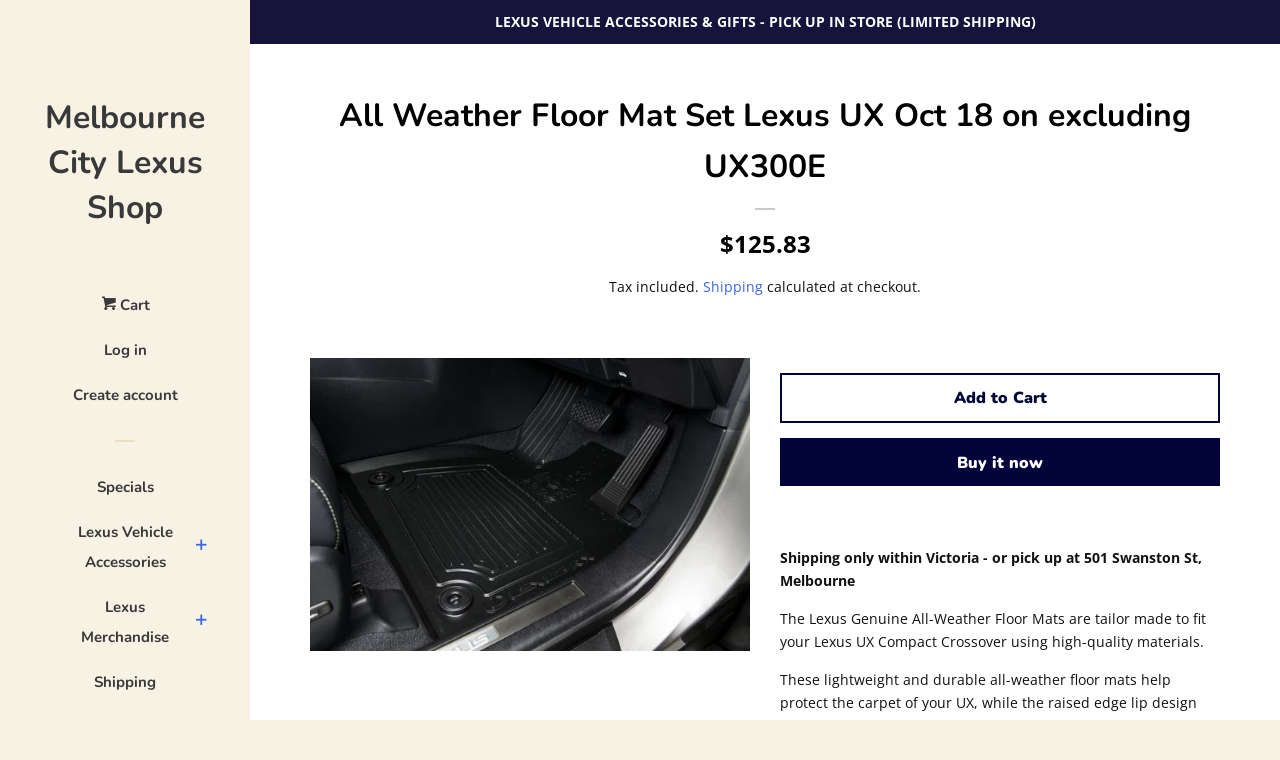

--- FILE ---
content_type: text/html; charset=utf-8
request_url: https://citylexusshop.com/products/all-weather-floor-mat-set-lexus-ux
body_size: 17567
content:
<!doctype html>
<html class="no-js">
<head>
                
<meta name="facebook-domain-verification" content="2nly37e7ec3munrysztmdrr57qabxm" />



  <!-- Basic page needs ================================================== -->
  <meta charset="utf-8">
  <meta http-equiv="X-UA-Compatible" content="IE=edge,chrome=1">

  

  <!-- Title and description ================================================== -->
  <title>
  All Weather Floor Mat Set Lexus UX Oct 18 on excluding UX300E &ndash; Melbourne City Lexus Shop
  </title>

  
  <meta name="description" content="Shipping only within Victoria - or pick up at 501 Swanston St, Melbourne  The Lexus Genuine All-Weather Floor Mats are tailor made to fit your Lexus UX Compact Crossover using high-quality materials. These lightweight and durable all-weather floor mats help protect the carpet of your UX, while the raised edge lip desig">
  

  <!-- Social meta ================================================== -->
  <!-- /snippets/social-meta-tags.liquid -->




<meta property="og:site_name" content="Melbourne City Lexus Shop">
<meta property="og:url" content="https://citylexusshop.com/products/all-weather-floor-mat-set-lexus-ux">
<meta property="og:title" content="All Weather Floor Mat Set Lexus UX Oct 18 on excluding UX300E">
<meta property="og:type" content="product">
<meta property="og:description" content="Shipping only within Victoria - or pick up at 501 Swanston St, Melbourne  The Lexus Genuine All-Weather Floor Mats are tailor made to fit your Lexus UX Compact Crossover using high-quality materials. These lightweight and durable all-weather floor mats help protect the carpet of your UX, while the raised edge lip desig">

  <meta property="og:price:amount" content="125.83">
  <meta property="og:price:currency" content="AUD">

<meta property="og:image" content="http://citylexusshop.com/cdn/shop/products/All-WeatherFloorMats_98092dd1-35a7-4066-b5a9-7aa5c6cf0cc3_1200x1200.jpg?v=1599705800">
<meta property="og:image:secure_url" content="https://citylexusshop.com/cdn/shop/products/All-WeatherFloorMats_98092dd1-35a7-4066-b5a9-7aa5c6cf0cc3_1200x1200.jpg?v=1599705800">


<meta name="twitter:card" content="summary_large_image">
<meta name="twitter:title" content="All Weather Floor Mat Set Lexus UX Oct 18 on excluding UX300E">
<meta name="twitter:description" content="Shipping only within Victoria - or pick up at 501 Swanston St, Melbourne  The Lexus Genuine All-Weather Floor Mats are tailor made to fit your Lexus UX Compact Crossover using high-quality materials. These lightweight and durable all-weather floor mats help protect the carpet of your UX, while the raised edge lip desig">


  <!-- Helpers ================================================== -->
  <link rel="canonical" href="https://citylexusshop.com/products/all-weather-floor-mat-set-lexus-ux">
  <meta name="viewport" content="width=device-width, initial-scale=1, shrink-to-fit=no">

  
    <!-- Ajaxify Cart Plugin ================================================== -->
    <link href="//citylexusshop.com/cdn/shop/t/4/assets/ajaxify.scss.css?v=84583798641546632241563841006" rel="stylesheet" type="text/css" media="all" />
  

  <!-- CSS ================================================== -->
  <link href="//citylexusshop.com/cdn/shop/t/4/assets/timber.scss.css?v=52601387347312249581764818158" rel="stylesheet" type="text/css" media="all" />

  <script>
    window.theme = window.theme || {};

    var theme = {
      cartType: 'drawer',
      moneyFormat: "${{amount}}",
      currentTemplate: 'product',
      variables: {
        mediaQuerySmall: 'screen and (max-width: 480px)',
        bpSmall: false
      }
    }

    document.documentElement.className = document.documentElement.className.replace('no-js', 'js');
  </script>

  <!-- Header hook for plugins ================================================== -->
  <script>window.performance && window.performance.mark && window.performance.mark('shopify.content_for_header.start');</script><meta name="google-site-verification" content="UATknTpogjchuxZiYer6GIkYaUsIcQN2BEhsZKs8IRU">
<meta id="shopify-digital-wallet" name="shopify-digital-wallet" content="/2271563/digital_wallets/dialog">
<link rel="alternate" type="application/json+oembed" href="https://citylexusshop.com/products/all-weather-floor-mat-set-lexus-ux.oembed">
<script async="async" src="/checkouts/internal/preloads.js?locale=en-AU"></script>
<script id="shopify-features" type="application/json">{"accessToken":"446da1c35c2a96dc4a2a1efdc2ae85e5","betas":["rich-media-storefront-analytics"],"domain":"citylexusshop.com","predictiveSearch":true,"shopId":2271563,"locale":"en"}</script>
<script>var Shopify = Shopify || {};
Shopify.shop = "city-lexus-shop.myshopify.com";
Shopify.locale = "en";
Shopify.currency = {"active":"AUD","rate":"1.0"};
Shopify.country = "AU";
Shopify.theme = {"name":"Pop","id":43612536921,"schema_name":"Pop","schema_version":"8.1.2","theme_store_id":719,"role":"main"};
Shopify.theme.handle = "null";
Shopify.theme.style = {"id":null,"handle":null};
Shopify.cdnHost = "citylexusshop.com/cdn";
Shopify.routes = Shopify.routes || {};
Shopify.routes.root = "/";</script>
<script type="module">!function(o){(o.Shopify=o.Shopify||{}).modules=!0}(window);</script>
<script>!function(o){function n(){var o=[];function n(){o.push(Array.prototype.slice.apply(arguments))}return n.q=o,n}var t=o.Shopify=o.Shopify||{};t.loadFeatures=n(),t.autoloadFeatures=n()}(window);</script>
<script id="shop-js-analytics" type="application/json">{"pageType":"product"}</script>
<script defer="defer" async type="module" src="//citylexusshop.com/cdn/shopifycloud/shop-js/modules/v2/client.init-shop-cart-sync_C5BV16lS.en.esm.js"></script>
<script defer="defer" async type="module" src="//citylexusshop.com/cdn/shopifycloud/shop-js/modules/v2/chunk.common_CygWptCX.esm.js"></script>
<script type="module">
  await import("//citylexusshop.com/cdn/shopifycloud/shop-js/modules/v2/client.init-shop-cart-sync_C5BV16lS.en.esm.js");
await import("//citylexusshop.com/cdn/shopifycloud/shop-js/modules/v2/chunk.common_CygWptCX.esm.js");

  window.Shopify.SignInWithShop?.initShopCartSync?.({"fedCMEnabled":true,"windoidEnabled":true});

</script>
<script id="__st">var __st={"a":2271563,"offset":39600,"reqid":"8a087fef-579e-4fc2-90b8-4a865b13563c-1768789100","pageurl":"citylexusshop.com\/products\/all-weather-floor-mat-set-lexus-ux","u":"06d3f083194c","p":"product","rtyp":"product","rid":4414436638809};</script>
<script>window.ShopifyPaypalV4VisibilityTracking = true;</script>
<script id="captcha-bootstrap">!function(){'use strict';const t='contact',e='account',n='new_comment',o=[[t,t],['blogs',n],['comments',n],[t,'customer']],c=[[e,'customer_login'],[e,'guest_login'],[e,'recover_customer_password'],[e,'create_customer']],r=t=>t.map((([t,e])=>`form[action*='/${t}']:not([data-nocaptcha='true']) input[name='form_type'][value='${e}']`)).join(','),a=t=>()=>t?[...document.querySelectorAll(t)].map((t=>t.form)):[];function s(){const t=[...o],e=r(t);return a(e)}const i='password',u='form_key',d=['recaptcha-v3-token','g-recaptcha-response','h-captcha-response',i],f=()=>{try{return window.sessionStorage}catch{return}},m='__shopify_v',_=t=>t.elements[u];function p(t,e,n=!1){try{const o=window.sessionStorage,c=JSON.parse(o.getItem(e)),{data:r}=function(t){const{data:e,action:n}=t;return t[m]||n?{data:e,action:n}:{data:t,action:n}}(c);for(const[e,n]of Object.entries(r))t.elements[e]&&(t.elements[e].value=n);n&&o.removeItem(e)}catch(o){console.error('form repopulation failed',{error:o})}}const l='form_type',E='cptcha';function T(t){t.dataset[E]=!0}const w=window,h=w.document,L='Shopify',v='ce_forms',y='captcha';let A=!1;((t,e)=>{const n=(g='f06e6c50-85a8-45c8-87d0-21a2b65856fe',I='https://cdn.shopify.com/shopifycloud/storefront-forms-hcaptcha/ce_storefront_forms_captcha_hcaptcha.v1.5.2.iife.js',D={infoText:'Protected by hCaptcha',privacyText:'Privacy',termsText:'Terms'},(t,e,n)=>{const o=w[L][v],c=o.bindForm;if(c)return c(t,g,e,D).then(n);var r;o.q.push([[t,g,e,D],n]),r=I,A||(h.body.append(Object.assign(h.createElement('script'),{id:'captcha-provider',async:!0,src:r})),A=!0)});var g,I,D;w[L]=w[L]||{},w[L][v]=w[L][v]||{},w[L][v].q=[],w[L][y]=w[L][y]||{},w[L][y].protect=function(t,e){n(t,void 0,e),T(t)},Object.freeze(w[L][y]),function(t,e,n,w,h,L){const[v,y,A,g]=function(t,e,n){const i=e?o:[],u=t?c:[],d=[...i,...u],f=r(d),m=r(i),_=r(d.filter((([t,e])=>n.includes(e))));return[a(f),a(m),a(_),s()]}(w,h,L),I=t=>{const e=t.target;return e instanceof HTMLFormElement?e:e&&e.form},D=t=>v().includes(t);t.addEventListener('submit',(t=>{const e=I(t);if(!e)return;const n=D(e)&&!e.dataset.hcaptchaBound&&!e.dataset.recaptchaBound,o=_(e),c=g().includes(e)&&(!o||!o.value);(n||c)&&t.preventDefault(),c&&!n&&(function(t){try{if(!f())return;!function(t){const e=f();if(!e)return;const n=_(t);if(!n)return;const o=n.value;o&&e.removeItem(o)}(t);const e=Array.from(Array(32),(()=>Math.random().toString(36)[2])).join('');!function(t,e){_(t)||t.append(Object.assign(document.createElement('input'),{type:'hidden',name:u})),t.elements[u].value=e}(t,e),function(t,e){const n=f();if(!n)return;const o=[...t.querySelectorAll(`input[type='${i}']`)].map((({name:t})=>t)),c=[...d,...o],r={};for(const[a,s]of new FormData(t).entries())c.includes(a)||(r[a]=s);n.setItem(e,JSON.stringify({[m]:1,action:t.action,data:r}))}(t,e)}catch(e){console.error('failed to persist form',e)}}(e),e.submit())}));const S=(t,e)=>{t&&!t.dataset[E]&&(n(t,e.some((e=>e===t))),T(t))};for(const o of['focusin','change'])t.addEventListener(o,(t=>{const e=I(t);D(e)&&S(e,y())}));const B=e.get('form_key'),M=e.get(l),P=B&&M;t.addEventListener('DOMContentLoaded',(()=>{const t=y();if(P)for(const e of t)e.elements[l].value===M&&p(e,B);[...new Set([...A(),...v().filter((t=>'true'===t.dataset.shopifyCaptcha))])].forEach((e=>S(e,t)))}))}(h,new URLSearchParams(w.location.search),n,t,e,['guest_login'])})(!0,!1)}();</script>
<script integrity="sha256-4kQ18oKyAcykRKYeNunJcIwy7WH5gtpwJnB7kiuLZ1E=" data-source-attribution="shopify.loadfeatures" defer="defer" src="//citylexusshop.com/cdn/shopifycloud/storefront/assets/storefront/load_feature-a0a9edcb.js" crossorigin="anonymous"></script>
<script data-source-attribution="shopify.dynamic_checkout.dynamic.init">var Shopify=Shopify||{};Shopify.PaymentButton=Shopify.PaymentButton||{isStorefrontPortableWallets:!0,init:function(){window.Shopify.PaymentButton.init=function(){};var t=document.createElement("script");t.src="https://citylexusshop.com/cdn/shopifycloud/portable-wallets/latest/portable-wallets.en.js",t.type="module",document.head.appendChild(t)}};
</script>
<script data-source-attribution="shopify.dynamic_checkout.buyer_consent">
  function portableWalletsHideBuyerConsent(e){var t=document.getElementById("shopify-buyer-consent"),n=document.getElementById("shopify-subscription-policy-button");t&&n&&(t.classList.add("hidden"),t.setAttribute("aria-hidden","true"),n.removeEventListener("click",e))}function portableWalletsShowBuyerConsent(e){var t=document.getElementById("shopify-buyer-consent"),n=document.getElementById("shopify-subscription-policy-button");t&&n&&(t.classList.remove("hidden"),t.removeAttribute("aria-hidden"),n.addEventListener("click",e))}window.Shopify?.PaymentButton&&(window.Shopify.PaymentButton.hideBuyerConsent=portableWalletsHideBuyerConsent,window.Shopify.PaymentButton.showBuyerConsent=portableWalletsShowBuyerConsent);
</script>
<script>
  function portableWalletsCleanup(e){e&&e.src&&console.error("Failed to load portable wallets script "+e.src);var t=document.querySelectorAll("shopify-accelerated-checkout .shopify-payment-button__skeleton, shopify-accelerated-checkout-cart .wallet-cart-button__skeleton"),e=document.getElementById("shopify-buyer-consent");for(let e=0;e<t.length;e++)t[e].remove();e&&e.remove()}function portableWalletsNotLoadedAsModule(e){e instanceof ErrorEvent&&"string"==typeof e.message&&e.message.includes("import.meta")&&"string"==typeof e.filename&&e.filename.includes("portable-wallets")&&(window.removeEventListener("error",portableWalletsNotLoadedAsModule),window.Shopify.PaymentButton.failedToLoad=e,"loading"===document.readyState?document.addEventListener("DOMContentLoaded",window.Shopify.PaymentButton.init):window.Shopify.PaymentButton.init())}window.addEventListener("error",portableWalletsNotLoadedAsModule);
</script>

<script type="module" src="https://citylexusshop.com/cdn/shopifycloud/portable-wallets/latest/portable-wallets.en.js" onError="portableWalletsCleanup(this)" crossorigin="anonymous"></script>
<script nomodule>
  document.addEventListener("DOMContentLoaded", portableWalletsCleanup);
</script>

<link id="shopify-accelerated-checkout-styles" rel="stylesheet" media="screen" href="https://citylexusshop.com/cdn/shopifycloud/portable-wallets/latest/accelerated-checkout-backwards-compat.css" crossorigin="anonymous">
<style id="shopify-accelerated-checkout-cart">
        #shopify-buyer-consent {
  margin-top: 1em;
  display: inline-block;
  width: 100%;
}

#shopify-buyer-consent.hidden {
  display: none;
}

#shopify-subscription-policy-button {
  background: none;
  border: none;
  padding: 0;
  text-decoration: underline;
  font-size: inherit;
  cursor: pointer;
}

#shopify-subscription-policy-button::before {
  box-shadow: none;
}

      </style>

<script>window.performance && window.performance.mark && window.performance.mark('shopify.content_for_header.end');</script>

  
  

  
  <script src="//citylexusshop.com/cdn/shop/t/4/assets/jquery-2.2.3.min.js?v=58211863146907186831543540898" type="text/javascript"></script>
  <script src="//citylexusshop.com/cdn/shop/t/4/assets/modernizr.min.js?v=520786850485634651543540898" type="text/javascript"></script>

  <script src="//citylexusshop.com/cdn/shop/t/4/assets/lazysizes.min.js?v=177476512571513845041543540898" async="async"></script>

  <script src="//citylexusshop.com/cdn/shop/t/4/assets/theme.js?v=97239712952730064071543540898" defer="defer"></script>

<link href="https://monorail-edge.shopifysvc.com" rel="dns-prefetch">
<script>(function(){if ("sendBeacon" in navigator && "performance" in window) {try {var session_token_from_headers = performance.getEntriesByType('navigation')[0].serverTiming.find(x => x.name == '_s').description;} catch {var session_token_from_headers = undefined;}var session_cookie_matches = document.cookie.match(/_shopify_s=([^;]*)/);var session_token_from_cookie = session_cookie_matches && session_cookie_matches.length === 2 ? session_cookie_matches[1] : "";var session_token = session_token_from_headers || session_token_from_cookie || "";function handle_abandonment_event(e) {var entries = performance.getEntries().filter(function(entry) {return /monorail-edge.shopifysvc.com/.test(entry.name);});if (!window.abandonment_tracked && entries.length === 0) {window.abandonment_tracked = true;var currentMs = Date.now();var navigation_start = performance.timing.navigationStart;var payload = {shop_id: 2271563,url: window.location.href,navigation_start,duration: currentMs - navigation_start,session_token,page_type: "product"};window.navigator.sendBeacon("https://monorail-edge.shopifysvc.com/v1/produce", JSON.stringify({schema_id: "online_store_buyer_site_abandonment/1.1",payload: payload,metadata: {event_created_at_ms: currentMs,event_sent_at_ms: currentMs}}));}}window.addEventListener('pagehide', handle_abandonment_event);}}());</script>
<script id="web-pixels-manager-setup">(function e(e,d,r,n,o){if(void 0===o&&(o={}),!Boolean(null===(a=null===(i=window.Shopify)||void 0===i?void 0:i.analytics)||void 0===a?void 0:a.replayQueue)){var i,a;window.Shopify=window.Shopify||{};var t=window.Shopify;t.analytics=t.analytics||{};var s=t.analytics;s.replayQueue=[],s.publish=function(e,d,r){return s.replayQueue.push([e,d,r]),!0};try{self.performance.mark("wpm:start")}catch(e){}var l=function(){var e={modern:/Edge?\/(1{2}[4-9]|1[2-9]\d|[2-9]\d{2}|\d{4,})\.\d+(\.\d+|)|Firefox\/(1{2}[4-9]|1[2-9]\d|[2-9]\d{2}|\d{4,})\.\d+(\.\d+|)|Chrom(ium|e)\/(9{2}|\d{3,})\.\d+(\.\d+|)|(Maci|X1{2}).+ Version\/(15\.\d+|(1[6-9]|[2-9]\d|\d{3,})\.\d+)([,.]\d+|)( \(\w+\)|)( Mobile\/\w+|) Safari\/|Chrome.+OPR\/(9{2}|\d{3,})\.\d+\.\d+|(CPU[ +]OS|iPhone[ +]OS|CPU[ +]iPhone|CPU IPhone OS|CPU iPad OS)[ +]+(15[._]\d+|(1[6-9]|[2-9]\d|\d{3,})[._]\d+)([._]\d+|)|Android:?[ /-](13[3-9]|1[4-9]\d|[2-9]\d{2}|\d{4,})(\.\d+|)(\.\d+|)|Android.+Firefox\/(13[5-9]|1[4-9]\d|[2-9]\d{2}|\d{4,})\.\d+(\.\d+|)|Android.+Chrom(ium|e)\/(13[3-9]|1[4-9]\d|[2-9]\d{2}|\d{4,})\.\d+(\.\d+|)|SamsungBrowser\/([2-9]\d|\d{3,})\.\d+/,legacy:/Edge?\/(1[6-9]|[2-9]\d|\d{3,})\.\d+(\.\d+|)|Firefox\/(5[4-9]|[6-9]\d|\d{3,})\.\d+(\.\d+|)|Chrom(ium|e)\/(5[1-9]|[6-9]\d|\d{3,})\.\d+(\.\d+|)([\d.]+$|.*Safari\/(?![\d.]+ Edge\/[\d.]+$))|(Maci|X1{2}).+ Version\/(10\.\d+|(1[1-9]|[2-9]\d|\d{3,})\.\d+)([,.]\d+|)( \(\w+\)|)( Mobile\/\w+|) Safari\/|Chrome.+OPR\/(3[89]|[4-9]\d|\d{3,})\.\d+\.\d+|(CPU[ +]OS|iPhone[ +]OS|CPU[ +]iPhone|CPU IPhone OS|CPU iPad OS)[ +]+(10[._]\d+|(1[1-9]|[2-9]\d|\d{3,})[._]\d+)([._]\d+|)|Android:?[ /-](13[3-9]|1[4-9]\d|[2-9]\d{2}|\d{4,})(\.\d+|)(\.\d+|)|Mobile Safari.+OPR\/([89]\d|\d{3,})\.\d+\.\d+|Android.+Firefox\/(13[5-9]|1[4-9]\d|[2-9]\d{2}|\d{4,})\.\d+(\.\d+|)|Android.+Chrom(ium|e)\/(13[3-9]|1[4-9]\d|[2-9]\d{2}|\d{4,})\.\d+(\.\d+|)|Android.+(UC? ?Browser|UCWEB|U3)[ /]?(15\.([5-9]|\d{2,})|(1[6-9]|[2-9]\d|\d{3,})\.\d+)\.\d+|SamsungBrowser\/(5\.\d+|([6-9]|\d{2,})\.\d+)|Android.+MQ{2}Browser\/(14(\.(9|\d{2,})|)|(1[5-9]|[2-9]\d|\d{3,})(\.\d+|))(\.\d+|)|K[Aa][Ii]OS\/(3\.\d+|([4-9]|\d{2,})\.\d+)(\.\d+|)/},d=e.modern,r=e.legacy,n=navigator.userAgent;return n.match(d)?"modern":n.match(r)?"legacy":"unknown"}(),u="modern"===l?"modern":"legacy",c=(null!=n?n:{modern:"",legacy:""})[u],f=function(e){return[e.baseUrl,"/wpm","/b",e.hashVersion,"modern"===e.buildTarget?"m":"l",".js"].join("")}({baseUrl:d,hashVersion:r,buildTarget:u}),m=function(e){var d=e.version,r=e.bundleTarget,n=e.surface,o=e.pageUrl,i=e.monorailEndpoint;return{emit:function(e){var a=e.status,t=e.errorMsg,s=(new Date).getTime(),l=JSON.stringify({metadata:{event_sent_at_ms:s},events:[{schema_id:"web_pixels_manager_load/3.1",payload:{version:d,bundle_target:r,page_url:o,status:a,surface:n,error_msg:t},metadata:{event_created_at_ms:s}}]});if(!i)return console&&console.warn&&console.warn("[Web Pixels Manager] No Monorail endpoint provided, skipping logging."),!1;try{return self.navigator.sendBeacon.bind(self.navigator)(i,l)}catch(e){}var u=new XMLHttpRequest;try{return u.open("POST",i,!0),u.setRequestHeader("Content-Type","text/plain"),u.send(l),!0}catch(e){return console&&console.warn&&console.warn("[Web Pixels Manager] Got an unhandled error while logging to Monorail."),!1}}}}({version:r,bundleTarget:l,surface:e.surface,pageUrl:self.location.href,monorailEndpoint:e.monorailEndpoint});try{o.browserTarget=l,function(e){var d=e.src,r=e.async,n=void 0===r||r,o=e.onload,i=e.onerror,a=e.sri,t=e.scriptDataAttributes,s=void 0===t?{}:t,l=document.createElement("script"),u=document.querySelector("head"),c=document.querySelector("body");if(l.async=n,l.src=d,a&&(l.integrity=a,l.crossOrigin="anonymous"),s)for(var f in s)if(Object.prototype.hasOwnProperty.call(s,f))try{l.dataset[f]=s[f]}catch(e){}if(o&&l.addEventListener("load",o),i&&l.addEventListener("error",i),u)u.appendChild(l);else{if(!c)throw new Error("Did not find a head or body element to append the script");c.appendChild(l)}}({src:f,async:!0,onload:function(){if(!function(){var e,d;return Boolean(null===(d=null===(e=window.Shopify)||void 0===e?void 0:e.analytics)||void 0===d?void 0:d.initialized)}()){var d=window.webPixelsManager.init(e)||void 0;if(d){var r=window.Shopify.analytics;r.replayQueue.forEach((function(e){var r=e[0],n=e[1],o=e[2];d.publishCustomEvent(r,n,o)})),r.replayQueue=[],r.publish=d.publishCustomEvent,r.visitor=d.visitor,r.initialized=!0}}},onerror:function(){return m.emit({status:"failed",errorMsg:"".concat(f," has failed to load")})},sri:function(e){var d=/^sha384-[A-Za-z0-9+/=]+$/;return"string"==typeof e&&d.test(e)}(c)?c:"",scriptDataAttributes:o}),m.emit({status:"loading"})}catch(e){m.emit({status:"failed",errorMsg:(null==e?void 0:e.message)||"Unknown error"})}}})({shopId: 2271563,storefrontBaseUrl: "https://citylexusshop.com",extensionsBaseUrl: "https://extensions.shopifycdn.com/cdn/shopifycloud/web-pixels-manager",monorailEndpoint: "https://monorail-edge.shopifysvc.com/unstable/produce_batch",surface: "storefront-renderer",enabledBetaFlags: ["2dca8a86"],webPixelsConfigList: [{"id":"429654105","configuration":"{\"config\":\"{\\\"google_tag_ids\\\":[\\\"G-51V5BN4QHF\\\",\\\"AW-753107166\\\",\\\"GT-MJBBK36\\\",\\\"G-VDEWPRVMY6\\\"],\\\"target_country\\\":\\\"AU\\\",\\\"gtag_events\\\":[{\\\"type\\\":\\\"search\\\",\\\"action_label\\\":[\\\"G-51V5BN4QHF\\\",\\\"AW-753107166\\\/zbjnCKzBqYUDEN6BjucC\\\",\\\"G-VDEWPRVMY6\\\"]},{\\\"type\\\":\\\"begin_checkout\\\",\\\"action_label\\\":[\\\"G-51V5BN4QHF\\\",\\\"AW-753107166\\\/HCilCKnBqYUDEN6BjucC\\\",\\\"G-VDEWPRVMY6\\\"]},{\\\"type\\\":\\\"view_item\\\",\\\"action_label\\\":[\\\"G-51V5BN4QHF\\\",\\\"AW-753107166\\\/ug-XCKPBqYUDEN6BjucC\\\",\\\"MC-CV19RMFS1T\\\",\\\"G-VDEWPRVMY6\\\"]},{\\\"type\\\":\\\"purchase\\\",\\\"action_label\\\":[\\\"G-51V5BN4QHF\\\",\\\"AW-753107166\\\/oVLGCKDBqYUDEN6BjucC\\\",\\\"MC-CV19RMFS1T\\\",\\\"G-VDEWPRVMY6\\\"]},{\\\"type\\\":\\\"page_view\\\",\\\"action_label\\\":[\\\"G-51V5BN4QHF\\\",\\\"AW-753107166\\\/NzqkCJ3BqYUDEN6BjucC\\\",\\\"MC-CV19RMFS1T\\\",\\\"G-VDEWPRVMY6\\\"]},{\\\"type\\\":\\\"add_payment_info\\\",\\\"action_label\\\":[\\\"G-51V5BN4QHF\\\",\\\"AW-753107166\\\/orJhCK_BqYUDEN6BjucC\\\",\\\"G-VDEWPRVMY6\\\"]},{\\\"type\\\":\\\"add_to_cart\\\",\\\"action_label\\\":[\\\"G-51V5BN4QHF\\\",\\\"AW-753107166\\\/iq4pCKbBqYUDEN6BjucC\\\",\\\"G-VDEWPRVMY6\\\"]}],\\\"enable_monitoring_mode\\\":false}\"}","eventPayloadVersion":"v1","runtimeContext":"OPEN","scriptVersion":"b2a88bafab3e21179ed38636efcd8a93","type":"APP","apiClientId":1780363,"privacyPurposes":[],"dataSharingAdjustments":{"protectedCustomerApprovalScopes":["read_customer_address","read_customer_email","read_customer_name","read_customer_personal_data","read_customer_phone"]}},{"id":"114753625","configuration":"{\"pixel_id\":\"130727600830558\",\"pixel_type\":\"facebook_pixel\",\"metaapp_system_user_token\":\"-\"}","eventPayloadVersion":"v1","runtimeContext":"OPEN","scriptVersion":"ca16bc87fe92b6042fbaa3acc2fbdaa6","type":"APP","apiClientId":2329312,"privacyPurposes":["ANALYTICS","MARKETING","SALE_OF_DATA"],"dataSharingAdjustments":{"protectedCustomerApprovalScopes":["read_customer_address","read_customer_email","read_customer_name","read_customer_personal_data","read_customer_phone"]}},{"id":"108920921","eventPayloadVersion":"v1","runtimeContext":"LAX","scriptVersion":"1","type":"CUSTOM","privacyPurposes":["ANALYTICS"],"name":"Google Analytics tag (migrated)"},{"id":"shopify-app-pixel","configuration":"{}","eventPayloadVersion":"v1","runtimeContext":"STRICT","scriptVersion":"0450","apiClientId":"shopify-pixel","type":"APP","privacyPurposes":["ANALYTICS","MARKETING"]},{"id":"shopify-custom-pixel","eventPayloadVersion":"v1","runtimeContext":"LAX","scriptVersion":"0450","apiClientId":"shopify-pixel","type":"CUSTOM","privacyPurposes":["ANALYTICS","MARKETING"]}],isMerchantRequest: false,initData: {"shop":{"name":"Melbourne City Lexus Shop","paymentSettings":{"currencyCode":"AUD"},"myshopifyDomain":"city-lexus-shop.myshopify.com","countryCode":"AU","storefrontUrl":"https:\/\/citylexusshop.com"},"customer":null,"cart":null,"checkout":null,"productVariants":[{"price":{"amount":125.83,"currencyCode":"AUD"},"product":{"title":"All Weather Floor Mat Set Lexus UX Oct 18 on excluding UX300E","vendor":"City Lexus Shop","id":"4414436638809","untranslatedTitle":"All Weather Floor Mat Set Lexus UX Oct 18 on excluding UX300E","url":"\/products\/all-weather-floor-mat-set-lexus-ux","type":""},"id":"31320700911705","image":{"src":"\/\/citylexusshop.com\/cdn\/shop\/products\/All-WeatherFloorMats_98092dd1-35a7-4066-b5a9-7aa5c6cf0cc3.jpg?v=1599705800"},"sku":"","title":"Default Title","untranslatedTitle":"Default Title"}],"purchasingCompany":null},},"https://citylexusshop.com/cdn","fcfee988w5aeb613cpc8e4bc33m6693e112",{"modern":"","legacy":""},{"shopId":"2271563","storefrontBaseUrl":"https:\/\/citylexusshop.com","extensionBaseUrl":"https:\/\/extensions.shopifycdn.com\/cdn\/shopifycloud\/web-pixels-manager","surface":"storefront-renderer","enabledBetaFlags":"[\"2dca8a86\"]","isMerchantRequest":"false","hashVersion":"fcfee988w5aeb613cpc8e4bc33m6693e112","publish":"custom","events":"[[\"page_viewed\",{}],[\"product_viewed\",{\"productVariant\":{\"price\":{\"amount\":125.83,\"currencyCode\":\"AUD\"},\"product\":{\"title\":\"All Weather Floor Mat Set Lexus UX Oct 18 on excluding UX300E\",\"vendor\":\"City Lexus Shop\",\"id\":\"4414436638809\",\"untranslatedTitle\":\"All Weather Floor Mat Set Lexus UX Oct 18 on excluding UX300E\",\"url\":\"\/products\/all-weather-floor-mat-set-lexus-ux\",\"type\":\"\"},\"id\":\"31320700911705\",\"image\":{\"src\":\"\/\/citylexusshop.com\/cdn\/shop\/products\/All-WeatherFloorMats_98092dd1-35a7-4066-b5a9-7aa5c6cf0cc3.jpg?v=1599705800\"},\"sku\":\"\",\"title\":\"Default Title\",\"untranslatedTitle\":\"Default Title\"}}]]"});</script><script>
  window.ShopifyAnalytics = window.ShopifyAnalytics || {};
  window.ShopifyAnalytics.meta = window.ShopifyAnalytics.meta || {};
  window.ShopifyAnalytics.meta.currency = 'AUD';
  var meta = {"product":{"id":4414436638809,"gid":"gid:\/\/shopify\/Product\/4414436638809","vendor":"City Lexus Shop","type":"","handle":"all-weather-floor-mat-set-lexus-ux","variants":[{"id":31320700911705,"price":12583,"name":"All Weather Floor Mat Set Lexus UX Oct 18 on excluding UX300E","public_title":null,"sku":""}],"remote":false},"page":{"pageType":"product","resourceType":"product","resourceId":4414436638809,"requestId":"8a087fef-579e-4fc2-90b8-4a865b13563c-1768789100"}};
  for (var attr in meta) {
    window.ShopifyAnalytics.meta[attr] = meta[attr];
  }
</script>
<script class="analytics">
  (function () {
    var customDocumentWrite = function(content) {
      var jquery = null;

      if (window.jQuery) {
        jquery = window.jQuery;
      } else if (window.Checkout && window.Checkout.$) {
        jquery = window.Checkout.$;
      }

      if (jquery) {
        jquery('body').append(content);
      }
    };

    var hasLoggedConversion = function(token) {
      if (token) {
        return document.cookie.indexOf('loggedConversion=' + token) !== -1;
      }
      return false;
    }

    var setCookieIfConversion = function(token) {
      if (token) {
        var twoMonthsFromNow = new Date(Date.now());
        twoMonthsFromNow.setMonth(twoMonthsFromNow.getMonth() + 2);

        document.cookie = 'loggedConversion=' + token + '; expires=' + twoMonthsFromNow;
      }
    }

    var trekkie = window.ShopifyAnalytics.lib = window.trekkie = window.trekkie || [];
    if (trekkie.integrations) {
      return;
    }
    trekkie.methods = [
      'identify',
      'page',
      'ready',
      'track',
      'trackForm',
      'trackLink'
    ];
    trekkie.factory = function(method) {
      return function() {
        var args = Array.prototype.slice.call(arguments);
        args.unshift(method);
        trekkie.push(args);
        return trekkie;
      };
    };
    for (var i = 0; i < trekkie.methods.length; i++) {
      var key = trekkie.methods[i];
      trekkie[key] = trekkie.factory(key);
    }
    trekkie.load = function(config) {
      trekkie.config = config || {};
      trekkie.config.initialDocumentCookie = document.cookie;
      var first = document.getElementsByTagName('script')[0];
      var script = document.createElement('script');
      script.type = 'text/javascript';
      script.onerror = function(e) {
        var scriptFallback = document.createElement('script');
        scriptFallback.type = 'text/javascript';
        scriptFallback.onerror = function(error) {
                var Monorail = {
      produce: function produce(monorailDomain, schemaId, payload) {
        var currentMs = new Date().getTime();
        var event = {
          schema_id: schemaId,
          payload: payload,
          metadata: {
            event_created_at_ms: currentMs,
            event_sent_at_ms: currentMs
          }
        };
        return Monorail.sendRequest("https://" + monorailDomain + "/v1/produce", JSON.stringify(event));
      },
      sendRequest: function sendRequest(endpointUrl, payload) {
        // Try the sendBeacon API
        if (window && window.navigator && typeof window.navigator.sendBeacon === 'function' && typeof window.Blob === 'function' && !Monorail.isIos12()) {
          var blobData = new window.Blob([payload], {
            type: 'text/plain'
          });

          if (window.navigator.sendBeacon(endpointUrl, blobData)) {
            return true;
          } // sendBeacon was not successful

        } // XHR beacon

        var xhr = new XMLHttpRequest();

        try {
          xhr.open('POST', endpointUrl);
          xhr.setRequestHeader('Content-Type', 'text/plain');
          xhr.send(payload);
        } catch (e) {
          console.log(e);
        }

        return false;
      },
      isIos12: function isIos12() {
        return window.navigator.userAgent.lastIndexOf('iPhone; CPU iPhone OS 12_') !== -1 || window.navigator.userAgent.lastIndexOf('iPad; CPU OS 12_') !== -1;
      }
    };
    Monorail.produce('monorail-edge.shopifysvc.com',
      'trekkie_storefront_load_errors/1.1',
      {shop_id: 2271563,
      theme_id: 43612536921,
      app_name: "storefront",
      context_url: window.location.href,
      source_url: "//citylexusshop.com/cdn/s/trekkie.storefront.cd680fe47e6c39ca5d5df5f0a32d569bc48c0f27.min.js"});

        };
        scriptFallback.async = true;
        scriptFallback.src = '//citylexusshop.com/cdn/s/trekkie.storefront.cd680fe47e6c39ca5d5df5f0a32d569bc48c0f27.min.js';
        first.parentNode.insertBefore(scriptFallback, first);
      };
      script.async = true;
      script.src = '//citylexusshop.com/cdn/s/trekkie.storefront.cd680fe47e6c39ca5d5df5f0a32d569bc48c0f27.min.js';
      first.parentNode.insertBefore(script, first);
    };
    trekkie.load(
      {"Trekkie":{"appName":"storefront","development":false,"defaultAttributes":{"shopId":2271563,"isMerchantRequest":null,"themeId":43612536921,"themeCityHash":"3082913552983639426","contentLanguage":"en","currency":"AUD","eventMetadataId":"815fd0ed-9c9e-43b9-a00f-f5d6e25604a5"},"isServerSideCookieWritingEnabled":true,"monorailRegion":"shop_domain","enabledBetaFlags":["65f19447"]},"Session Attribution":{},"S2S":{"facebookCapiEnabled":true,"source":"trekkie-storefront-renderer","apiClientId":580111}}
    );

    var loaded = false;
    trekkie.ready(function() {
      if (loaded) return;
      loaded = true;

      window.ShopifyAnalytics.lib = window.trekkie;

      var originalDocumentWrite = document.write;
      document.write = customDocumentWrite;
      try { window.ShopifyAnalytics.merchantGoogleAnalytics.call(this); } catch(error) {};
      document.write = originalDocumentWrite;

      window.ShopifyAnalytics.lib.page(null,{"pageType":"product","resourceType":"product","resourceId":4414436638809,"requestId":"8a087fef-579e-4fc2-90b8-4a865b13563c-1768789100","shopifyEmitted":true});

      var match = window.location.pathname.match(/checkouts\/(.+)\/(thank_you|post_purchase)/)
      var token = match? match[1]: undefined;
      if (!hasLoggedConversion(token)) {
        setCookieIfConversion(token);
        window.ShopifyAnalytics.lib.track("Viewed Product",{"currency":"AUD","variantId":31320700911705,"productId":4414436638809,"productGid":"gid:\/\/shopify\/Product\/4414436638809","name":"All Weather Floor Mat Set Lexus UX Oct 18 on excluding UX300E","price":"125.83","sku":"","brand":"City Lexus Shop","variant":null,"category":"","nonInteraction":true,"remote":false},undefined,undefined,{"shopifyEmitted":true});
      window.ShopifyAnalytics.lib.track("monorail:\/\/trekkie_storefront_viewed_product\/1.1",{"currency":"AUD","variantId":31320700911705,"productId":4414436638809,"productGid":"gid:\/\/shopify\/Product\/4414436638809","name":"All Weather Floor Mat Set Lexus UX Oct 18 on excluding UX300E","price":"125.83","sku":"","brand":"City Lexus Shop","variant":null,"category":"","nonInteraction":true,"remote":false,"referer":"https:\/\/citylexusshop.com\/products\/all-weather-floor-mat-set-lexus-ux"});
      }
    });


        var eventsListenerScript = document.createElement('script');
        eventsListenerScript.async = true;
        eventsListenerScript.src = "//citylexusshop.com/cdn/shopifycloud/storefront/assets/shop_events_listener-3da45d37.js";
        document.getElementsByTagName('head')[0].appendChild(eventsListenerScript);

})();</script>
  <script>
  if (!window.ga || (window.ga && typeof window.ga !== 'function')) {
    window.ga = function ga() {
      (window.ga.q = window.ga.q || []).push(arguments);
      if (window.Shopify && window.Shopify.analytics && typeof window.Shopify.analytics.publish === 'function') {
        window.Shopify.analytics.publish("ga_stub_called", {}, {sendTo: "google_osp_migration"});
      }
      console.error("Shopify's Google Analytics stub called with:", Array.from(arguments), "\nSee https://help.shopify.com/manual/promoting-marketing/pixels/pixel-migration#google for more information.");
    };
    if (window.Shopify && window.Shopify.analytics && typeof window.Shopify.analytics.publish === 'function') {
      window.Shopify.analytics.publish("ga_stub_initialized", {}, {sendTo: "google_osp_migration"});
    }
  }
</script>
<script
  defer
  src="https://citylexusshop.com/cdn/shopifycloud/perf-kit/shopify-perf-kit-3.0.4.min.js"
  data-application="storefront-renderer"
  data-shop-id="2271563"
  data-render-region="gcp-us-central1"
  data-page-type="product"
  data-theme-instance-id="43612536921"
  data-theme-name="Pop"
  data-theme-version="8.1.2"
  data-monorail-region="shop_domain"
  data-resource-timing-sampling-rate="10"
  data-shs="true"
  data-shs-beacon="true"
  data-shs-export-with-fetch="true"
  data-shs-logs-sample-rate="1"
  data-shs-beacon-endpoint="https://citylexusshop.com/api/collect"
></script>
</head>


<body id="all-weather-floor-mat-set-lexus-ux-oct-18-on-excluding-ux300e" class="template-product" >

  <div id="shopify-section-header" class="shopify-section">





<style>
.site-header {
  
}

@media screen and (max-width: 1024px) {
  .site-header {
    height: 70px;
  }
}



@media screen and (min-width: 1025px) {
  .main-content {
    margin: 90px 0 0 0;
  }

  .site-header {
    height: 100%;
    width: 250px;
    overflow-y: auto;
    left: 0;
    position: fixed;
  }
}

.nav-mobile {
  width: 250px;
}

.page-move--nav .page-element {
  left: 250px;
}

@media screen and (min-width: 1025px) {
  .page-wrapper {
    left: 250px;
    width: calc(100% - 250px);
  }
}

.supports-csstransforms .page-move--nav .page-element {
  left: 0;
  -webkit-transform: translateX(250px);
  -moz-transform: translateX(250px);
  -ms-transform: translateX(250px);
  -o-transform: translateX(250px);
  transform: translateX(250px);
}

@media screen and (min-width: 1025px) {
  .supports-csstransforms .page-move--cart .site-header  {
    left: -250px;
  }
  .supports-csstransforms .page-move--cart .page-wrapper {
    left: calc(250px / 2);
    transform: translateX(calc(-50% + (250px / 2)));
  }
}

@media screen and (max-width: 1024px) {
  .page-wrapper {
    top: 70px;
  }
}

.page-move--nav .ajaxify-drawer {
  right: -250px;
}

.supports-csstransforms .page-move--nav .ajaxify-drawer {
  right: 0;
  -webkit-transform: translateX(250px);
  -moz-transform: translateX(250px);
  -ms-transform: translateX(250px);
  -o-transform: translateX(250px);
  transform: translateX(250px);
}

@media screen and (max-width: 1024px) {
  .header-logo img {
    max-height: 40px;
  }
}

@media screen and (min-width: 1025px) {
  .header-logo img {
    max-height: none;
  }
}

.nav-bar {
  height: 70px;
}

@media screen and (max-width: 1024px) {
  .cart-toggle,
  .nav-toggle {
    height: 70px;
  }
}
</style>



<div class="nav-mobile">
  <nav class="nav-bar" role="navigation">
    <div class="wrapper">
      



<ul class="site-nav" id="accessibleNav">
  
    
      
        <li>
          <a href="/collections/specials" class="site-nav__link site-nav__linknodrop">
            Specials
          </a>
        </li>
      
    
  
    
      
      

      

      <li class="site-nav--has-dropdown">
        <div class="grid--full">
          <div class="grid-item large--one-whole">
            <a href="/collections" class="site-nav__linkdrop site-nav__label icon-fallback-text">
              Lexus Vehicle Accessories
            </a>
            <button type="button" class="btn btn--no-focus site-nav__dropdown-icon--open site-nav__dropdown-toggle icon-fallback-text medium-down--hide" aria-haspopup="true" aria-expanded="false" aria-label="Lexus Vehicle Accessories Menu">
              <span class="icon icon-plus" aria-hidden="true"></span>
            </button>
            <button type="button" class="btn btn--no-focus site-nav__dropdown-icon--open site-nav__dropdown-toggle site-nav__linkdroparrow large--hide icon-fallback-text" aria-haspopup="true" aria-expanded="false" aria-label="Lexus Vehicle Accessories Menu">
              <span class="icon icon-chevron-down" aria-hidden="true"></span>
            </button>
          </div>
        </div>
        <ul class="site-nav__dropdown">
          
            
              <li>
                <a href="/collections/lexus-adventure-accessories" class="site-nav__link">
                  Lexus Adventure Accessories
                </a>
              </li>
            
          
            
              <li>
                <a href="/collections/lexus-nx-accessories" class="site-nav__link">
                  Lexus NX SUV
                </a>
              </li>
            
          
            
              <li>
                <a href="/collections/2016-lexus-rx-range-accessories" class="site-nav__link">
                  Lexus RX SUV
                </a>
              </li>
            
          
            
              <li>
                <a href="/collections/lexus-gx-suv-vehicle-accessories" class="site-nav__link">
                  Lexus GX 4WD
                </a>
              </li>
            
          
            
              <li>
                <a href="/collections/lexus-lx-range-accessories" class="site-nav__link">
                  Lexus LX 4WD
                </a>
              </li>
            
          
            
              <li>
                <a href="/collections/lexus-es-range-accessories" class="site-nav__link">
                  Lexus ES Sedan
                </a>
              </li>
            
          
            
              <li>
                <a href="/collections/lexus-is-accessories-2013" class="site-nav__link">
                  Lexus IS Sedan
                </a>
              </li>
            
          
            
              <li>
                <a href="/collections/lexus-ux-crossover-accessories" class="site-nav__link">
                  Lexus UX Crossover
                </a>
              </li>
            
          
            
              <li>
                <a href="/collections/accessories-lexus-gs-range" class="site-nav__link">
                  Lexus GS Sedan
                </a>
              </li>
            
          
            
              <li>
                <a href="/collections/lexus-ls-range-accessories" class="site-nav__link">
                  Lexus LS Sedan
                </a>
              </li>
            
          
            
              <li>
                <a href="/collections/lexus-my-2014-ct200h-accessories" class="site-nav__link">
                  Lexus CT Hatch
                </a>
              </li>
            
          
        </ul>
      </li>
    
  
    
      
      

      

      <li class="site-nav--has-dropdown">
        <div class="grid--full">
          <div class="grid-item large--one-whole">
            <a href="/collections/merchandise-gifts" class="site-nav__linkdrop site-nav__label icon-fallback-text">
              Lexus Merchandise
            </a>
            <button type="button" class="btn btn--no-focus site-nav__dropdown-icon--open site-nav__dropdown-toggle icon-fallback-text medium-down--hide" aria-haspopup="true" aria-expanded="false" aria-label="Lexus Merchandise Menu">
              <span class="icon icon-plus" aria-hidden="true"></span>
            </button>
            <button type="button" class="btn btn--no-focus site-nav__dropdown-icon--open site-nav__dropdown-toggle site-nav__linkdroparrow large--hide icon-fallback-text" aria-haspopup="true" aria-expanded="false" aria-label="Lexus Merchandise Menu">
              <span class="icon icon-chevron-down" aria-hidden="true"></span>
            </button>
          </div>
        </div>
        <ul class="site-nav__dropdown">
          
            
              <li>
                <a href="/collections/merchandise-gifts" class="site-nav__link">
                  Gifts &amp; Lexus Apparel
                </a>
              </li>
            
          
        </ul>
      </li>
    
  
    
      
        <li>
          <a href="/policies/shipping-policy" class="site-nav__link">
            Shipping
          </a>
        </li>
      
    
  
    
      
        <li>
          <a href="/policies/refund-policy" class="site-nav__link">
            Refund & Return
          </a>
        </li>
      
    
  
    
      
        <li>
          <a href="/policies/privacy-policy" class="site-nav__link">
            Privacy
          </a>
        </li>
      
    
  
    
      
        <li>
          <a href="/pages/contact-us" class="site-nav__link">
            Contact Us
          </a>
        </li>
      
    
  
  
    
      <li class="large--hide">
        <a href="/account/login" class="site-nav__link">Log in</a>
      </li>
      <li class="large--hide">
        <a href="/account/register" class="site-nav__link">Create account</a>
      </li>
    
  
</ul>

    </div>
  </nav>
</div>

<header class="site-header page-element" role="banner" data-section-id="header" data-section-type="header">
  <div class="nav-bar grid--full large--hide">

    <div class="grid-item one-quarter">
      <button type="button" class="text-link nav-toggle" id="navToggle" aria-expanded="false" aria-controls="accessibleNav">
        <div class="table-contain">
          <div class="table-contain__inner">
            <span class="icon-fallback-text">
              <span class="icon icon-hamburger" aria-hidden="true"></span>
              <span class="fallback-text">Menu</span>
            </span>
          </div>
        </div>
      </button>
    </div>

    <div class="grid-item two-quarters">

      <div class="table-contain">
        <div class="table-contain__inner">

        
          <div class="h1 header-logo" itemscope itemtype="http://schema.org/Organization">
        

        
          <a href="/" itemprop="url">Melbourne City Lexus Shop</a>
        

        
          </div>
        

        </div>
      </div>

    </div>

    <div class="grid-item one-quarter">
      <a href="/cart" class="cart-toggle">
      <div class="table-contain">
        <div class="table-contain__inner">
          <span class="icon-fallback-text">
            <span class="icon icon-cart" aria-hidden="true"></span>
            <span class="fallback-text">Cart</span>
          </span>
        </div>
      </div>
      </a>
    </div>

  </div>

  <div class="wrapper">

    
    <div class="grid--full">
      <div class="grid-item medium-down--hide">
      
        <div class="h1 header-logo" itemscope itemtype="http://schema.org/Organization">
      

      
        <a href="/" itemprop="url">Melbourne City Lexus Shop</a>
      

      
        </div>
      
      </div>
    </div>

    

    <div class="medium-down--hide">
      <ul class="site-nav">
        <li>
          <a href="/cart" class="cart-toggle site-nav__link">
            <span class="icon icon-cart" aria-hidden="true"></span>
            Cart
            <span id="cartCount" class="hidden-count">(0)</span>
          </a>
        </li>
        
          
            <li>
              <a href="/account/login" class="site-nav__link">Log in</a>
            </li>
            <li>
              <a href="/account/register" class="site-nav__link">Create account</a>
            </li>
          
        
      </ul>

      <hr class="hr--small">
    </div>

    

    <nav class="medium-down--hide" role="navigation">
      



<ul class="site-nav" id="accessibleNav">
  
    
      
        <li>
          <a href="/collections/specials" class="site-nav__link site-nav__linknodrop">
            Specials
          </a>
        </li>
      
    
  
    
      
      

      

      <li class="site-nav--has-dropdown">
        <div class="grid--full">
          <div class="grid-item large--one-whole">
            <a href="/collections" class="site-nav__linkdrop site-nav__label icon-fallback-text">
              Lexus Vehicle Accessories
            </a>
            <button type="button" class="btn btn--no-focus site-nav__dropdown-icon--open site-nav__dropdown-toggle icon-fallback-text medium-down--hide" aria-haspopup="true" aria-expanded="false" aria-label="Lexus Vehicle Accessories Menu">
              <span class="icon icon-plus" aria-hidden="true"></span>
            </button>
            <button type="button" class="btn btn--no-focus site-nav__dropdown-icon--open site-nav__dropdown-toggle site-nav__linkdroparrow large--hide icon-fallback-text" aria-haspopup="true" aria-expanded="false" aria-label="Lexus Vehicle Accessories Menu">
              <span class="icon icon-chevron-down" aria-hidden="true"></span>
            </button>
          </div>
        </div>
        <ul class="site-nav__dropdown">
          
            
              <li>
                <a href="/collections/lexus-adventure-accessories" class="site-nav__link">
                  Lexus Adventure Accessories
                </a>
              </li>
            
          
            
              <li>
                <a href="/collections/lexus-nx-accessories" class="site-nav__link">
                  Lexus NX SUV
                </a>
              </li>
            
          
            
              <li>
                <a href="/collections/2016-lexus-rx-range-accessories" class="site-nav__link">
                  Lexus RX SUV
                </a>
              </li>
            
          
            
              <li>
                <a href="/collections/lexus-gx-suv-vehicle-accessories" class="site-nav__link">
                  Lexus GX 4WD
                </a>
              </li>
            
          
            
              <li>
                <a href="/collections/lexus-lx-range-accessories" class="site-nav__link">
                  Lexus LX 4WD
                </a>
              </li>
            
          
            
              <li>
                <a href="/collections/lexus-es-range-accessories" class="site-nav__link">
                  Lexus ES Sedan
                </a>
              </li>
            
          
            
              <li>
                <a href="/collections/lexus-is-accessories-2013" class="site-nav__link">
                  Lexus IS Sedan
                </a>
              </li>
            
          
            
              <li>
                <a href="/collections/lexus-ux-crossover-accessories" class="site-nav__link">
                  Lexus UX Crossover
                </a>
              </li>
            
          
            
              <li>
                <a href="/collections/accessories-lexus-gs-range" class="site-nav__link">
                  Lexus GS Sedan
                </a>
              </li>
            
          
            
              <li>
                <a href="/collections/lexus-ls-range-accessories" class="site-nav__link">
                  Lexus LS Sedan
                </a>
              </li>
            
          
            
              <li>
                <a href="/collections/lexus-my-2014-ct200h-accessories" class="site-nav__link">
                  Lexus CT Hatch
                </a>
              </li>
            
          
        </ul>
      </li>
    
  
    
      
      

      

      <li class="site-nav--has-dropdown">
        <div class="grid--full">
          <div class="grid-item large--one-whole">
            <a href="/collections/merchandise-gifts" class="site-nav__linkdrop site-nav__label icon-fallback-text">
              Lexus Merchandise
            </a>
            <button type="button" class="btn btn--no-focus site-nav__dropdown-icon--open site-nav__dropdown-toggle icon-fallback-text medium-down--hide" aria-haspopup="true" aria-expanded="false" aria-label="Lexus Merchandise Menu">
              <span class="icon icon-plus" aria-hidden="true"></span>
            </button>
            <button type="button" class="btn btn--no-focus site-nav__dropdown-icon--open site-nav__dropdown-toggle site-nav__linkdroparrow large--hide icon-fallback-text" aria-haspopup="true" aria-expanded="false" aria-label="Lexus Merchandise Menu">
              <span class="icon icon-chevron-down" aria-hidden="true"></span>
            </button>
          </div>
        </div>
        <ul class="site-nav__dropdown">
          
            
              <li>
                <a href="/collections/merchandise-gifts" class="site-nav__link">
                  Gifts &amp; Lexus Apparel
                </a>
              </li>
            
          
        </ul>
      </li>
    
  
    
      
        <li>
          <a href="/policies/shipping-policy" class="site-nav__link">
            Shipping
          </a>
        </li>
      
    
  
    
      
        <li>
          <a href="/policies/refund-policy" class="site-nav__link">
            Refund & Return
          </a>
        </li>
      
    
  
    
      
        <li>
          <a href="/policies/privacy-policy" class="site-nav__link">
            Privacy
          </a>
        </li>
      
    
  
    
      
        <li>
          <a href="/pages/contact-us" class="site-nav__link">
            Contact Us
          </a>
        </li>
      
    
  
  
    
      <li class="large--hide">
        <a href="/account/login" class="site-nav__link">Log in</a>
      </li>
      <li class="large--hide">
        <a href="/account/register" class="site-nav__link">Create account</a>
      </li>
    
  
</ul>

    </nav>

  </div>
</header>




</div>

  <div class="page-wrapper page-element">

    <div id="shopify-section-announcement-bar" class="shopify-section">
  
    <style>
      .announcement-bar {
        background-color: #16133c;
      }

      

      .announcement-bar--link:hover {
        

        
          
          background-color: #2b2574;
        
      }

      .announcement-bar__message {
        color: #ffffff;
      }
    </style>

    
      <div class="announcement-bar">
    

      <p class="announcement-bar__message">LEXUS VEHICLE ACCESSORIES &amp; GIFTS - PICK UP IN STORE (LIMITED SHIPPING)</p>

    
      </div>
    

  





</div>

    <main class="main-content" role="main">
      <div class="wrapper">

        <!-- /templates/product.liquid -->


<div id="shopify-section-product-template" class="shopify-section">





<div itemscope itemtype="http://schema.org/Product" id="ProductSection" data-section-id="product-template" data-section-type="product-template" data-zoom-enable="false" data-enable-history-state="true">

  <div class="product-single__header text-center">
    <meta itemprop="url" content="https://citylexusshop.com/products/all-weather-floor-mat-set-lexus-ux">
    <meta itemprop="image" content="//citylexusshop.com/cdn/shop/products/All-WeatherFloorMats_98092dd1-35a7-4066-b5a9-7aa5c6cf0cc3_grande.jpg?v=1599705800">

    

    <h1 itemprop="name" class="product-single__title">All Weather Floor Mat Set Lexus UX Oct 18 on excluding UX300E</h1>
    
    <hr class="hr--small">

    

    <div class="h2 product-single__price">
      
        <span class="visuallyhidden price-a11y">Regular price</span>
      
      <span class="product-price" >
        $125.83
      </span>

      
    </div><div class="product-single__policies rte">Tax included.
<a href="/policies/shipping-policy">Shipping</a> calculated at checkout.
</div></div>

  <div class="grid product-single">
    <div class="grid-item large--one-half text-center">
      <div class="product-single__photos">
        

        
          
          
<style>
  
  
  
    #ProductImage-13599738691673 {
      max-width: 480px;
      max-height: 319.7492163009404px;
    }
    #ProductImageWrapper-13599738691673 {
      max-width: 480px;
    }
  
  
  
</style>


          <div id="ProductImageWrapper-13599738691673" class="product-single__image-wrapper js" data-image-id="13599738691673">
            <div style="padding-top:66.61442006269591%;">
              <img id="ProductImage-13599738691673"
                   class="product-single__image lazyload"
                   data-src="//citylexusshop.com/cdn/shop/products/All-WeatherFloorMats_98092dd1-35a7-4066-b5a9-7aa5c6cf0cc3_{width}x.jpg?v=1599705800"
                   data-widths="[180, 360, 540, 720, 900, 1080, 1296, 1512, 1728, 2048]"
                   data-aspectratio="1.5011764705882353"
                   data-sizes="auto"
                   
                   alt="All Weather Floor Mat Set Lexus UX Oct 18 on excluding UX300E">
            </div>
          </div>
        

        <noscript>
          <img src="//citylexusshop.com/cdn/shop/products/All-WeatherFloorMats_98092dd1-35a7-4066-b5a9-7aa5c6cf0cc3_large.jpg?v=1599705800" alt="All Weather Floor Mat Set Lexus UX Oct 18 on excluding UX300E">
        </noscript>
      </div>

      
      
    </div>

    <div class="grid-item large--one-half">

      <div itemprop="offers" itemscope itemtype="http://schema.org/Offer">

        
        

        <meta itemprop="priceCurrency" content="AUD">
        <meta itemprop="price" content="125.83">

        <link itemprop="availability" href="http://schema.org/InStock">

        
        
        <form method="post" action="/cart/add" id="addToCartForm-product-template" accept-charset="UTF-8" class="shopify-product-form" enctype="multipart/form-data"><input type="hidden" name="form_type" value="product" /><input type="hidden" name="utf8" value="✓" />

          
          <div class="product-single__variants">
            <select name="id" id="ProductSelect-product-template" class="product-single__variants">
              
                

                  
                  <option  selected="selected"  data-sku="" value="31320700911705">Default Title - $125.83 AUD</option>

                
              
            </select>
          </div>

          <div class="grid--uniform product-single__addtocart product-single__shopify-payment-btn">
            
            <button type="submit" name="add" id="addToCart-product-template" class="btn btn--large btn--full shopify-payment-btn btn--secondary">
              <span class="add-to-cart-text">Add to Cart</span>
            </button>
            
              <div data-shopify="payment-button" class="shopify-payment-button"> <shopify-accelerated-checkout recommended="null" fallback="{&quot;supports_subs&quot;:true,&quot;supports_def_opts&quot;:true,&quot;name&quot;:&quot;buy_it_now&quot;,&quot;wallet_params&quot;:{}}" access-token="446da1c35c2a96dc4a2a1efdc2ae85e5" buyer-country="AU" buyer-locale="en" buyer-currency="AUD" variant-params="[{&quot;id&quot;:31320700911705,&quot;requiresShipping&quot;:true}]" shop-id="2271563" enabled-flags="[&quot;ae0f5bf6&quot;]" > <div class="shopify-payment-button__button" role="button" disabled aria-hidden="true" style="background-color: transparent; border: none"> <div class="shopify-payment-button__skeleton">&nbsp;</div> </div> </shopify-accelerated-checkout> <small id="shopify-buyer-consent" class="hidden" aria-hidden="true" data-consent-type="subscription"> This item is a recurring or deferred purchase. By continuing, I agree to the <span id="shopify-subscription-policy-button">cancellation policy</span> and authorize you to charge my payment method at the prices, frequency and dates listed on this page until my order is fulfilled or I cancel, if permitted. </small> </div>
            
          </div>

        <input type="hidden" name="product-id" value="4414436638809" /><input type="hidden" name="section-id" value="product-template" /></form>

      </div>

      <div class="product-single__desc rte" itemprop="description">
        <p><strong>Shipping only within Victoria - or pick up at 501 Swanston St, Melbourne </strong></p>
<p><span>The Lexus Genuine All-Weather Floor Mats are tailor made to fit your Lexus UX Compact Crossover using high-quality materials. </span></p>
<p><span>These lightweight and durable all-weather floor mats help protect the carpet of your UX, while the raised edge lip design helps contain moisture, dirt and other debris. </span></p>
<p><span>Perfect for any outdoor activity in the Melbourne weather (snow, rain, mud, beach sand).</span></p>
<p><span>Easy to remove and clean, featuring driver and front passenger quarter-turn fasteners, which help hold the mats securely in place for your safety.</span></p>
<div class="disclaimer"><span></span></div>
<p>Order online now (shipping option available) or view in our Melbourne City Lexus shop at <span>501 Swanston Street</span>, Melbourne. Shop Tel: (03) 93737400.</p>
<p>Set of 4x mats  (2 x front and 2 x back)<br><br><em>While stock lasts. Sample image shown.</em></p>
<p><strong>Shipping only within Victoria - or pick up at 501 Swanston St, Melbourne </strong></p>
      </div>

      
        

<div class="social-sharing" data-permalink="https://citylexusshop.com/products/all-weather-floor-mat-set-lexus-ux">
  
    <a target="_blank" href="//www.facebook.com/sharer.php?u=https://citylexusshop.com/products/all-weather-floor-mat-set-lexus-ux" class="share-facebook">
      <span class="icon icon-facebook" aria-hidden="true"></span>
      <span class="share-title" aria-hidden="true">Share</span>
      <span class="visuallyhidden">Share on Facebook</span>
    </a>
  

  
    <a target="_blank" href="//twitter.com/share?text=All%20Weather%20Floor%20Mat%20Set%20Lexus%20UX%20Oct%2018%20on%20excluding%20UX300E&amp;url=https://citylexusshop.com/products/all-weather-floor-mat-set-lexus-ux" class="share-twitter">
      <span class="icon icon-twitter" aria-hidden="true"></span>
      <span class="share-title" aria-hidden="true">Tweet</span>
      <span class="visuallyhidden">Tweet on Twitter</span>
    </a>
  

  
    
      <a target="_blank" href="//pinterest.com/pin/create/button/?url=https://citylexusshop.com/products/all-weather-floor-mat-set-lexus-ux&amp;media=http://citylexusshop.com/cdn/shop/products/All-WeatherFloorMats_98092dd1-35a7-4066-b5a9-7aa5c6cf0cc3_1024x1024.jpg?v=1599705800&amp;description=All%20Weather%20Floor%20Mat%20Set%20Lexus%20UX%20Oct%2018%20on%20excluding%20UX300E" class="share-pinterest">
        <span class="icon icon-pinterest" aria-hidden="true"></span>
        <span class="share-title" aria-hidden="true">Pin it</span>
        <span class="visuallyhidden">Pin on Pinterest</span>
      </a>
    
  
</div>

      

    </div>
  </div>
  
    






  <div class="section-header text-center">
    <h2 class="section-header__title">Related Products</h2>
    <hr class="hr--small">
  </div>
  <div class="grid-uniform product-grid">
    
    
    
    
      
        
          
          <div class="grid-item medium-down--one-half large--one-quarter">
            <!-- snippets/product-grid-item.liquid -->
















<div class="">
  <div class="product-wrapper">
    <a href="/collections/specials/products/lexus-x-arctic-water-drink-bottle" class="product">
      
        
          
          
<style>
  
  
  @media screen and (min-width: 480px) { 
    #ProductImage-35007332712537 {
      max-width: 460px;
      max-height: 460.0px;
    }
    #ProductImageWrapper-35007332712537 {
      max-width: 460px;
    }
   } 
  
  
    
    @media screen and (max-width: 479px) {
      #ProductImage-35007332712537 {
        max-width: 450px;
        max-height: 450px;
      }
      #ProductImageWrapper-35007332712537 {
        max-width: 450px;
      }
    }
  
</style>

          <div id="ProductImageWrapper-35007332712537" class="product__img-wrapper js">
            <div style="padding-top:100.0%;">
              <img id="ProductImage-35007332712537"
                   class="product__img lazyload"
                   data-src="//citylexusshop.com/cdn/shop/files/Titan_Lexus_Drink_Bottle_{width}x.jpg?v=1764817942"
                   data-widths="[180, 360, 470, 600, 750, 940, 1080, 1296, 1512, 1728, 2048]"
                   data-aspectratio="1.0"
                   data-sizes="auto"
                   alt="Titan Lexus Drink Bottle">
            </div>
          </div>
        
        <noscript>
          <img src="//citylexusshop.com/cdn/shop/files/Titan_Lexus_Drink_Bottle_large.jpg?v=1764817942" alt="Titan Lexus Drink Bottle" class="product__img">
        </noscript>
      
      <div class="product__cover"></div>
      

      <div class="product__details text-center">
        <div class="table-contain">
          <div class="table-contain__inner">
            <p class="h4 product__title">Lexus x Arctic Zone Titan Thermal Copper Bottle - 600ml</p>
            <p class="product__price">
              
                <span class="visuallyhidden">Regular price</span>
              
              
              $65.00
              
            </p>
          </div>
        </div>
      </div>
    
    
    </a>
  </div>
</div>

          </div>
        
      
    
      
        
          
          <div class="grid-item medium-down--one-half large--one-quarter">
            <!-- snippets/product-grid-item.liquid -->
















<div class="">
  <div class="product-wrapper">
    <a href="/collections/specials/products/lexus-throw-lexus-picnic-blanket" class="product">
      
        
          
          
<style>
  
  
  @media screen and (min-width: 480px) { 
    #ProductImage-35007345623129 {
      max-width: 460px;
      max-height: 460.0px;
    }
    #ProductImageWrapper-35007345623129 {
      max-width: 460px;
    }
   } 
  
  
    
    @media screen and (max-width: 479px) {
      #ProductImage-35007345623129 {
        max-width: 450px;
        max-height: 450px;
      }
      #ProductImageWrapper-35007345623129 {
        max-width: 450px;
      }
    }
  
</style>

          <div id="ProductImageWrapper-35007345623129" class="product__img-wrapper js">
            <div style="padding-top:100.0%;">
              <img id="ProductImage-35007345623129"
                   class="product__img lazyload"
                   data-src="//citylexusshop.com/cdn/shop/files/Eco_Lexus_sand_beach_throw_towel_{width}x.jpg?v=1764817703"
                   data-widths="[180, 360, 470, 600, 750, 940, 1080, 1296, 1512, 1728, 2048]"
                   data-aspectratio="1.0"
                   data-sizes="auto"
                   alt="Eco Lexus sand beach throw towel">
            </div>
          </div>
        
        <noscript>
          <img src="//citylexusshop.com/cdn/shop/files/Eco_Lexus_sand_beach_throw_towel_large.jpg?v=1764817703" alt="Eco Lexus sand beach throw towel" class="product__img">
        </noscript>
      
      <div class="product__cover"></div>
      

      <div class="product__details text-center">
        <div class="table-contain">
          <div class="table-contain__inner">
            <p class="h4 product__title">Eco Friendly Lexus Throw / Lexus Picnic Blanket - NAVY</p>
            <p class="product__price">
              
                <span class="visuallyhidden">Regular price</span>
              
              
              $90.00
              
            </p>
          </div>
        </div>
      </div>
    
    
    </a>
  </div>
</div>

          </div>
        
      
    
      
        
          
          <div class="grid-item medium-down--one-half large--one-quarter">
            <!-- snippets/product-grid-item.liquid -->
















<div class="">
  <div class="product-wrapper">
    <a href="/collections/specials/products/back-in-stock-lexus-picnic-basket-set-for-4" class="product">
      
        
          
          
<style>
  
  
  @media screen and (min-width: 480px) { 
    #ProductImage-33345705640025 {
      max-width: 460px;
      max-height: 460.0px;
    }
    #ProductImageWrapper-33345705640025 {
      max-width: 460px;
    }
   } 
  
  
    
    @media screen and (max-width: 479px) {
      #ProductImage-33345705640025 {
        max-width: 450px;
        max-height: 450px;
      }
      #ProductImageWrapper-33345705640025 {
        max-width: 450px;
      }
    }
  
</style>

          <div id="ProductImageWrapper-33345705640025" class="product__img-wrapper js">
            <div style="padding-top:100.0%;">
              <img id="ProductImage-33345705640025"
                   class="product__img lazyload"
                   data-src="//citylexusshop.com/cdn/shop/files/IMG_5274_{width}x.jpg?v=1733370534"
                   data-widths="[180, 360, 470, 600, 750, 940, 1080, 1296, 1512, 1728, 2048]"
                   data-aspectratio="1.0"
                   data-sizes="auto"
                   alt="Back in Stock - Lexus Picnic Basket Set for 4">
            </div>
          </div>
        
        <noscript>
          <img src="//citylexusshop.com/cdn/shop/files/IMG_5274_large.jpg?v=1733370534" alt="Back in Stock - Lexus Picnic Basket Set for 4" class="product__img">
        </noscript>
      
      <div class="product__cover"></div>
      

      <div class="product__details text-center">
        <div class="table-contain">
          <div class="table-contain__inner">
            <p class="h4 product__title">Back in Stock - Lexus Picnic Basket Set for 4</p>
            <p class="product__price">
              
                <span class="visuallyhidden">Regular price</span>
              
              
              $130.00
              
            </p>
          </div>
        </div>
      </div>
    
    
    </a>
  </div>
</div>

          </div>
        
      
    
      
        
          
          <div class="grid-item medium-down--one-half large--one-quarter">
            <!-- snippets/product-grid-item.liquid -->
















<div class="">
  <div class="product-wrapper">
    <a href="/collections/specials/products/lexus-golf-cart-bag-deluxe" class="product">
      
        
          
          
<style>
  
  
  @media screen and (min-width: 480px) { 
    #ProductImage-35007338479705 {
      max-width: 360.0px;
      max-height: 480px;
    }
    #ProductImageWrapper-35007338479705 {
      max-width: 360.0px;
    }
   } 
  
  
    
    @media screen and (max-width: 479px) {
      #ProductImage-35007338479705 {
        max-width: 337.5px;
        max-height: 450px;
      }
      #ProductImageWrapper-35007338479705 {
        max-width: 337.5px;
      }
    }
  
</style>

          <div id="ProductImageWrapper-35007338479705" class="product__img-wrapper js">
            <div style="padding-top:133.33333333333334%;">
              <img id="ProductImage-35007338479705"
                   class="product__img lazyload"
                   data-src="//citylexusshop.com/cdn/shop/files/Lexus_Premium_Golf_Cart_bag_{width}x.jpg?v=1764817490"
                   data-widths="[180, 360, 470, 600, 750, 940, 1080, 1296, 1512, 1728, 2048]"
                   data-aspectratio="0.75"
                   data-sizes="auto"
                   alt="Lexus Premium Golf Cart bag ">
            </div>
          </div>
        
        <noscript>
          <img src="//citylexusshop.com/cdn/shop/files/Lexus_Premium_Golf_Cart_bag_large.jpg?v=1764817490" alt="Lexus Premium Golf Cart bag " class="product__img">
        </noscript>
      
      <div class="product__cover"></div>
      

      <div class="product__details text-center">
        <div class="table-contain">
          <div class="table-contain__inner">
            <p class="h4 product__title">2025/2026 New Lexus Premium Golf Cart Bag</p>
            <p class="product__price">
              
                <span class="visuallyhidden">Regular price</span>
              
              
              $490.00
              
            </p>
          </div>
        </div>
      </div>
    
    
    </a>
  </div>
</div>

          </div>
        
      
    
      
        
      
    
  </div>


  
</div>


  <script type="application/json" id="ProductJson-product-template">
    {"id":4414436638809,"title":"All Weather Floor Mat Set Lexus UX Oct 18 on excluding UX300E","handle":"all-weather-floor-mat-set-lexus-ux","description":"\u003cp\u003e\u003cstrong\u003eShipping only within Victoria - or pick up at 501 Swanston St, Melbourne \u003c\/strong\u003e\u003c\/p\u003e\n\u003cp\u003e\u003cspan\u003eThe Lexus Genuine All-Weather Floor Mats are tailor made to fit your Lexus UX Compact Crossover using high-quality materials. \u003c\/span\u003e\u003c\/p\u003e\n\u003cp\u003e\u003cspan\u003eThese lightweight and durable all-weather floor mats help protect the carpet of your UX, while the raised edge lip design helps contain moisture, dirt and other debris. \u003c\/span\u003e\u003c\/p\u003e\n\u003cp\u003e\u003cspan\u003ePerfect for any outdoor activity in the Melbourne weather (snow, rain, mud, beach sand).\u003c\/span\u003e\u003c\/p\u003e\n\u003cp\u003e\u003cspan\u003eEasy to remove and clean, featuring driver and front passenger quarter-turn fasteners, which help hold the mats securely in place for your safety.\u003c\/span\u003e\u003c\/p\u003e\n\u003cdiv class=\"disclaimer\"\u003e\u003cspan\u003e\u003c\/span\u003e\u003c\/div\u003e\n\u003cp\u003eOrder online now (shipping option available) or view in our Melbourne City Lexus shop at \u003cspan\u003e501 Swanston Street\u003c\/span\u003e, Melbourne. Shop Tel: (03) 93737400.\u003c\/p\u003e\n\u003cp\u003eSet of 4x mats  (2 x front and 2 x back)\u003cbr\u003e\u003cbr\u003e\u003cem\u003eWhile stock lasts. Sample image shown.\u003c\/em\u003e\u003c\/p\u003e\n\u003cp\u003e\u003cstrong\u003eShipping only within Victoria - or pick up at 501 Swanston St, Melbourne \u003c\/strong\u003e\u003c\/p\u003e","published_at":"2022-10-24T11:13:30+11:00","created_at":"2020-01-03T11:13:58+11:00","vendor":"City Lexus Shop","type":"","tags":[],"price":12583,"price_min":12583,"price_max":12583,"available":true,"price_varies":false,"compare_at_price":null,"compare_at_price_min":0,"compare_at_price_max":0,"compare_at_price_varies":false,"variants":[{"id":31320700911705,"title":"Default Title","option1":"Default Title","option2":null,"option3":null,"sku":"","requires_shipping":true,"taxable":true,"featured_image":null,"available":true,"name":"All Weather Floor Mat Set Lexus UX Oct 18 on excluding UX300E","public_title":null,"options":["Default Title"],"price":12583,"weight":6000,"compare_at_price":null,"inventory_quantity":-29,"inventory_management":null,"inventory_policy":"deny","barcode":"All Weather Floor Mat Set Lexus UX","requires_selling_plan":false,"selling_plan_allocations":[]}],"images":["\/\/citylexusshop.com\/cdn\/shop\/products\/All-WeatherFloorMats_98092dd1-35a7-4066-b5a9-7aa5c6cf0cc3.jpg?v=1599705800"],"featured_image":"\/\/citylexusshop.com\/cdn\/shop\/products\/All-WeatherFloorMats_98092dd1-35a7-4066-b5a9-7aa5c6cf0cc3.jpg?v=1599705800","options":["Title"],"media":[{"alt":null,"id":5770831134809,"position":1,"preview_image":{"aspect_ratio":1.501,"height":425,"width":638,"src":"\/\/citylexusshop.com\/cdn\/shop\/products\/All-WeatherFloorMats_98092dd1-35a7-4066-b5a9-7aa5c6cf0cc3.jpg?v=1599705800"},"aspect_ratio":1.501,"height":425,"media_type":"image","src":"\/\/citylexusshop.com\/cdn\/shop\/products\/All-WeatherFloorMats_98092dd1-35a7-4066-b5a9-7aa5c6cf0cc3.jpg?v=1599705800","width":638}],"requires_selling_plan":false,"selling_plan_groups":[],"content":"\u003cp\u003e\u003cstrong\u003eShipping only within Victoria - or pick up at 501 Swanston St, Melbourne \u003c\/strong\u003e\u003c\/p\u003e\n\u003cp\u003e\u003cspan\u003eThe Lexus Genuine All-Weather Floor Mats are tailor made to fit your Lexus UX Compact Crossover using high-quality materials. \u003c\/span\u003e\u003c\/p\u003e\n\u003cp\u003e\u003cspan\u003eThese lightweight and durable all-weather floor mats help protect the carpet of your UX, while the raised edge lip design helps contain moisture, dirt and other debris. \u003c\/span\u003e\u003c\/p\u003e\n\u003cp\u003e\u003cspan\u003ePerfect for any outdoor activity in the Melbourne weather (snow, rain, mud, beach sand).\u003c\/span\u003e\u003c\/p\u003e\n\u003cp\u003e\u003cspan\u003eEasy to remove and clean, featuring driver and front passenger quarter-turn fasteners, which help hold the mats securely in place for your safety.\u003c\/span\u003e\u003c\/p\u003e\n\u003cdiv class=\"disclaimer\"\u003e\u003cspan\u003e\u003c\/span\u003e\u003c\/div\u003e\n\u003cp\u003eOrder online now (shipping option available) or view in our Melbourne City Lexus shop at \u003cspan\u003e501 Swanston Street\u003c\/span\u003e, Melbourne. Shop Tel: (03) 93737400.\u003c\/p\u003e\n\u003cp\u003eSet of 4x mats  (2 x front and 2 x back)\u003cbr\u003e\u003cbr\u003e\u003cem\u003eWhile stock lasts. Sample image shown.\u003c\/em\u003e\u003c\/p\u003e\n\u003cp\u003e\u003cstrong\u003eShipping only within Victoria - or pick up at 501 Swanston St, Melbourne \u003c\/strong\u003e\u003c\/p\u003e"}
  </script>





</div>


      </div>

      <div id="shopify-section-footer" class="shopify-section">


<style>
.site-footer {
  padding: 0 0 30px;

  
    border-top: 2px solid #ccc9c8;
    margin-top: 15px;
  
}

@media screen and (min-width: 1025px) {
  .site-footer {
    
      margin-top: 60px;
    
    padding: 60px 0;
  }
}
</style>

<footer class="site-footer small--text-center medium--text-center" role="contentinfo">

  <div class="wrapper">

    <hr class="hr--clear large--hide">

    

    

    
    
    

    

      <div class="grid">

      

        
          <div class="grid-item large--two-thirds">
        

        
          <h3 class="h5 onboarding-header">Melbourne City Lexus Online Store Australia</h3>
        

        <div class="rte">
          <p>WE ONLY DELIVER WITHIN VICTORIA* Please contact us for shipping quotes outside of Victoria, product details or payment options.</p><p>Melbourne City Lexus<br/>501 Swanston Street Melbourne Vic 3000</p><p>Tel: (03) 93737400<br/>Email: enquiry@citylexus.com.au</p><p><strong>NEED TO ORDER LEXUS VEHICLE PARTS?</strong> Please call us or email your vehicle VIN to check availability of Lexus vehicle spare parts for your Lexus model/year.</p>
        </div>

        
          </div>
        

      

      

        
          <div class="grid-item large--one-third">
        

          <hr class="hr--clear large--hide">

          <h3 class="h5">Get Connected</h3>

          
            <div class="grid">
              <div class="grid-item medium--two-thirds push--medium--one-sixth">
                
  <label class="form-label--hidden">
    <span class="visuallyhidden">Enter your email</span>
  </label>


  <div class="newsletter-subheading">
    <p>Promotions, new products and sales specials. Directly to your inbox.</p>
  </div>


<div class="form-vertical">
  <form method="post" action="/contact#contact_form" id="contact_form" accept-charset="UTF-8" class="contact-form"><input type="hidden" name="form_type" value="customer" /><input type="hidden" name="utf8" value="✓" />
    
    
      <input type="hidden" name="contact[tags]" value="newsletter">
      <div class="input-group">
        <input type="email" value="" placeholder="email@example.com" name="contact[email]" id="Email" class="input-group-field" aria-label="email@example.com" autocorrect="off" autocapitalize="off">
        <span class="input-group-btn">
          <button type="submit" class="btn icon-fallback-text" name="commit" id="subscribe">
            <span class="icon icon-chevron-right" aria-hidden="true"></span>
            <span class="fallback-text">Subscribe</span>
          </button>
        </span>
      </div>
    
  </form>
</div>

              </div>
            </div>
          

          

            
            <ul class="inline-list social-icons">
              
              
                <li>
                  <a class="icon-fallback-text" href="https://www.facebook.com/melbournecitylexus/" title="Melbourne City Lexus Shop on Facebook">
                    <span class="icon icon-facebook" aria-hidden="true"></span>
                    <span class="fallback-text">Facebook</span>
                  </a>
                </li>
              
              
              
              
                <li>
                  <a class="icon-fallback-text" href="https://instagram.com/citylexus/" title="Melbourne City Lexus Shop on Instagram">
                    <span class="icon icon-instagram" aria-hidden="true"></span>
                    <span class="fallback-text">Instagram</span>
                  </a>
                </li>
              
              
              
              
                <li>
                  <a class="icon-fallback-text" href="https://www.youtube.com/channel/UC71cXZ875e3rRRJ_JPnA5Uw" title="Melbourne City Lexus Shop on YouTube">
                    <span class="icon icon-youtube" aria-hidden="true"></span>
                    <span class="fallback-text">YouTube</span>
                  </a>
                </li>
              
              
              
            </ul>

          

        
          </div>
        

      

      </div>

    

    <hr class="hr--clear">

    
      <div class="grid">
        <div class="grid-item medium--two-thirds push--medium--one-sixth large--one-half push--large--one-quarter nav-search">
          <h3 class="h5 text-center">Search for products on our site</h3>
          

<label class="form-label--hidden">
  <span class="visuallyhidden">Search our store</span>
</label>
<form action="/search" method="get" class="input-group search-bar" role="search">
  
  <input type="search" name="q" value="" placeholder="Search our store" class="input-group-field" aria-label="Search our store">
  <span class="input-group-btn">
    <button type="submit" class="btn icon-fallback-text">
      <span class="icon icon-search" aria-hidden="true"></span>
      <span class="fallback-text">Search</span>
    </button>
  </span>
</form>

        </div>
      </div>
    

    <div class="text-center">
      
        <ul class="inline-list nav-secondary">
          
            <li><a href="/policies/refund-policy">Refund Policy</a></li>
          
            <li><a href="/policies/terms-of-service">Terms of Service</a></li>
          
            <li><a href="/policies/shipping-policy">Shipping</a></li>
          
            <li><a href="/policies/privacy-policy">Privacy</a></li>
          
            <li><a href="/pages/contact-us">Contact Us</a></li>
          
        </ul>
      
    </div>

    
<div class="text-center">
      <small>
        Copyright &copy; 2026 <a href="/" title="">Melbourne City Lexus Shop</a> | <a target="_blank" rel="nofollow" href="https://www.shopify.com.au/website?utm_campaign=poweredby&amp;utm_medium=shopify&amp;utm_source=onlinestore">This website runs on Shopify</a><br>
      </small>
    </div>

  </div>

</footer>




</div>

    </main>

    
    
      <script src="//citylexusshop.com/cdn/shop/t/4/assets/handlebars.min.js?v=79044469952368397291543540897" type="text/javascript"></script>
      
  <script id="cartTemplate" type="text/template">

  <h1 class="text-center">Your Cart</h1>

  
    <form action="/cart" method="post" novalidate>
      <div class="ajaxifyCart--products">
        {{#items}}
        <div class="cart__row" data-line="{{line}}">
          <div class="grid">
            <div class="grid-item medium--two-fifths large--one-fifth text-center">
              <a href="{{url}}" class="ajaxCart--product-image"><img src="{{img}}" alt=""></a>

              <p class="cart__remove"><a href="/cart/change?line={{line}}&amp;quantity=0" class="ajaxifyCart--remove" data-line="{{line}}"><span class="icon icon-cross2" aria-hidden="true"></span> Remove</a></p>
            </div>
            <div class="grid-item medium--three-fifths large--four-fifths">
              <p class="cart__product"><a href="{{ url }}">
                {{name}}
              </a>
              <br><small>{{ variation }}</small></p>

              <div class="grid">

                <div class="grid-item one-half">
                  <span class="cart__mini-labels">QTY</span>
                  <div class="ajaxifyCart--qty">
                    <input type="text" name="updates[]" class="ajaxifyCart--num" value="{{itemQty}}" min="0" data-id="{{key}}" data-line="{{line}}"  aria-label="quantity" pattern="[0-9]*">
                    <span class="ajaxifyCart--qty-adjuster ajaxifyCart--add" data-id="{{key}}" data-line="{{line}}" data-qty="{{itemAdd}}"><span class="add">+</span></span>
                    <span class="ajaxifyCart--qty-adjuster ajaxifyCart--minus" data-id="{{key}}" data-line="{{line}}" data-qty="{{itemMinus}}"><span class="minus">-</span></span>
                  </div>
                </div>

                <div class="grid-item one-half text-right">
                  <span class="cart__mini-labels">Total</span>
                  <p>{{ price }}</p>
                </div>

              </div>
            </div>
          </div>
        </div>
        {{/items}}
      </div>

      <div class="cart__row text-center large--text-right">
        
        <h6>Subtotal
        
        <span class="cart__subtotal">{{ totalPrice }}</span></h6>
      </div>

      <div class="cart__row">
        <div class="grid">

          
          
            <div class="grid-item large--one-half text-center large--text-left">
              <label for="cartSpecialInstructions">Special instructions for seller</label>
              <textarea name="note" class="input-full cart__instructions" id="cartSpecialInstructions"></textarea>
            </div>
          
          

          <div class="grid-item text-center large--text-right large--one-half">

            <input type="submit" class="{{btnClass}}" name="checkout" value="Checkout">

          </div>

        </div>
      </div>
    </form>
  
  </script>
  <script id="drawerTemplate" type="text/template">
  
    <div id="ajaxifyDrawer" class="ajaxify-drawer">
      <div id="ajaxifyCart" class="ajaxifyCart--content {{wrapperClass}}"></div>
    </div>
  
  </script>
  <script id="modalTemplate" type="text/template">
  
    <div id="ajaxifyModal" class="ajaxify-modal">
      <div id="ajaxifyCart" class="ajaxifyCart--content"></div>
    </div>
  
  </script>
  <script id="ajaxifyQty" type="text/template">
  
    <div class="ajaxifyCart--qty">
      <input type="text" class="ajaxifyCart--num" value="{{itemQty}}" min="0" data-id="{{key}}" data-line="{{line}}" aria-label="quantity" pattern="[0-9]*">
      <span class="ajaxifyCart--qty-adjuster ajaxifyCart--add" data-id="{{key}}" data-line="{{line}}" data-qty="{{itemAdd}}">
        <span class="add" aria-hidden="true">+</span>
        <span class="visuallyhidden">Increase item quantity by one</span>
      </span>
      <span class="ajaxifyCart--qty-adjuster ajaxifyCart--minus" data-id="{{key}}" data-line="{{line}}" data-qty="{{itemMinus}}">
        <span class="minus" aria-hidden="true">-</span>
        <span class="visuallyhidden">Reduce item quantity by one</span>
      </span>
    </div>
  
  </script>
  <script id="jsQty" type="text/template">
  
    <div class="js-qty">
      <input type="text" class="js--num" value="{{itemQty}}" min="1" data-id="{{key}}" aria-label="quantity" pattern="[0-9]*" name="{{inputName}}" id="{{inputId}}">
      <span class="js--qty-adjuster js--add" data-id="{{key}}" data-qty="{{itemAdd}}">
        <span class="add" aria-hidden="true">+</span>
        <span class="visuallyhidden">Increase item quantity by one</span>
      </span>
      <span class="js--qty-adjuster js--minus" data-id="{{key}}" data-qty="{{itemMinus}}">
        <span class="minus" aria-hidden="true">-</span>
        <span class="visuallyhidden">Reduce item quantity by one</span>
      </span>
    </div>
  
  </script>

      <script src="//citylexusshop.com/cdn/shop/t/4/assets/ajaxify.js?v=96390694253513095691543540902" type="text/javascript"></script>
    

    
      <script src="//citylexusshop.com/cdn/shop/t/4/assets/jquery.zoom.min.js?v=121149204177333792811543540898" type="text/javascript"></script>
      <script src="//citylexusshop.com/cdn/shopifycloud/storefront/assets/themes_support/option_selection-b017cd28.js" type="text/javascript"></script>

      <script>
        // Override default values of shop.strings for each template.
        // Alternate product templates can change values of
        // add to cart button, sold out, and unavailable states here.
        theme.productStrings = {
          addToCart: "Add to Cart",
          soldOut: "Sold Out",
          unavailable: "Unavailable"
        };
        theme.mapStrings = {
          addressError: "Error looking up that address",
          addressNoResults: "No results for that address",
          addressQueryLimit: "You have exceeded the Google API usage limit. Consider upgrading to a \u003ca href=\"https:\/\/developers.google.com\/maps\/premium\/usage-limits\"\u003ePremium Plan\u003c\/a\u003e.",
          authError: "There was a problem authenticating your Google Maps API Key."
        };
      </script>
    

  </div>
  <ul hidden>
    <li id="a11y-refresh-page-message">choosing a selection results in a full page refresh</li>
  </ul>
</body>
</html>
